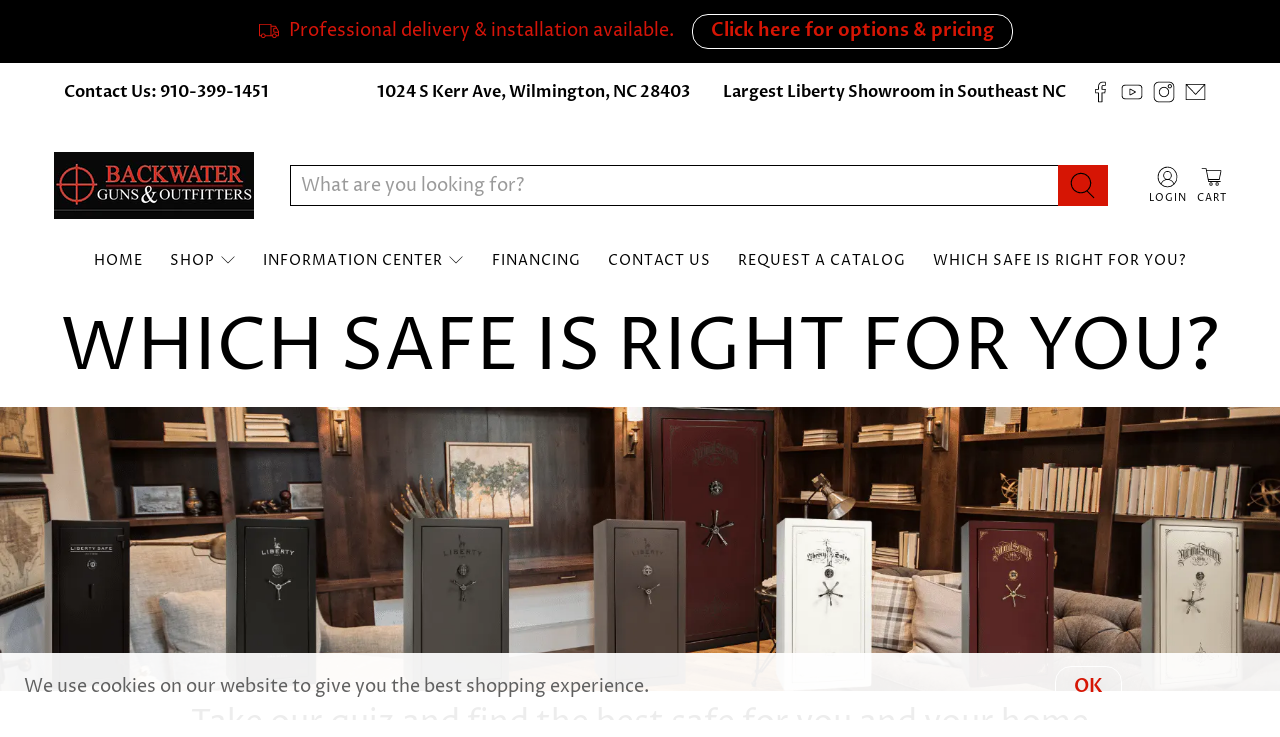

--- FILE ---
content_type: text/css
request_url: https://cdn.getshogun.com/5ffddeed22da800003136c98.css
body_size: 6222
content:
.shg-box {
  position: relative;
  display: flex;
  width: 100%;
  flex-direction: column;
  /**
   * While `flex: 1` is enough here, we need to supply the rest
   * of the parameters (`1 auto`) to keep compatibility with IE11.
   * Otherwise, IE11 flex would break.
   */
  flex: 1 1 auto;
}

.shg-box > .shg-box-content {
  z-index: 4;
  position: relative;
  /**
   * This is part of an IE11 fallback to avoid flex introducing
   * huge amount of weird space on the bottom on the section element.
   */
  min-height: 1px;
}

.shg-box-vertical-align-wrapper, .shg-box-vertical-center-wrapper {
  display: flex;
  width: 100%;
}

.shg-box-vertical-align-top {
  justify-content: flex-start;
}

.shg-box-vertical-align-center, .shg-box-vertical-center {
  justify-content: center;
}

.shg-box-vertical-align-bottom {
  justify-content: flex-end;
}

.shg-box-overlay {
  position: absolute;
  top: 0;
  left: 0;
  right: 0;
  bottom: 0;
  z-index: 3;
  pointer-events: none;
}

.shg-box-video-wrapper {
  position: absolute;
  top: 0;
  left: 0;
  right: 0;
  bottom: 0;
  overflow: hidden;
  z-index: -1;
}

#s-080b2c77-140b-4212-b03f-46796caf4c54 {
  min-height: 50px;
}








#s-080b2c77-140b-4212-b03f-46796caf4c54 > .shg-box-overlay {
  background-color: #fff;
  opacity: 0;
}#s-080b2c77-140b-4212-b03f-46796caf4c54.shg-box.shg-c {
  justify-content: center;
}

.shogun-heading-component h1,
.shogun-heading-component h2,
.shogun-heading-component h3,
.shogun-heading-component h4,
.shogun-heading-component h5,
.shogun-heading-component h6 {
  margin: 0;
  padding: 0;
  display: block;
  color: #000;
  text-transform: none;
  font-weight: normal;
  font-style: normal;
  letter-spacing: normal;
  line-height: normal;
}

.shogun-heading-component a {
  text-decoration: none !important;
  padding: 0 !important;
  margin: 0 !important;
  border: none !important;
}

#s-18ac3853-fed3-4d6c-8d9e-9d78850c9049 {
  padding-top: 10px;
padding-bottom: 10px;
text-align: center;
}

#s-18ac3853-fed3-4d6c-8d9e-9d78850c9049 .shogun-heading-component h1 {
  color: #000;
  font-weight:   ;
  font-family: ;
  font-style:   ;
  font-size: 72px;
  line-height: ;
  letter-spacing: ;
  text-align: center;
}



#s-62e9ffb6-0cb8-4ae7-8153-5bc4ddae8cdc {
  min-height: 50px;
}








#s-62e9ffb6-0cb8-4ae7-8153-5bc4ddae8cdc > .shg-box-overlay {
  background-color: #fff;
  opacity: 0;
}#s-62e9ffb6-0cb8-4ae7-8153-5bc4ddae8cdc.shg-box.shg-c {
  justify-content: center;
}

.shogun-image-container {
  position: relative;
}

.shogun-image-container.shg-align-left {
  text-align: left;
}

.shogun-image-container.shg-align-center {
  text-align: center;
}

.shogun-image-container.shg-align-right {
  text-align: right;
}

.shogun-image-linked {
  cursor: pointer;
}

.shogun-image-overlay {
  position: absolute;
  top: 0;
  left: 0;
  bottom: 0;
  right: 0;
  display: flex;
  padding: 20px;
  align-items: center;
  justify-content: center;
  pointer-events: none;
}

.shogun-image-overlay.shg-top-left {
  align-items: flex-start;
  justify-content: flex-start;
}

.shogun-image-overlay.shg-top-center {
  align-items: flex-start;
  justify-content: center;
}

.shogun-image-overlay.shg-top-right {
  align-items: flex-start;
  justify-content: flex-end;
}

.shogun-image-overlay.shg-middle-left {
  align-items: center;
  justify-content: flex-start;
}

.shogun-image-overlay.shg-middle-center {
  align-items: center;
  justify-content: center;
}

.shogun-image-overlay.shg-middle-right {
  align-items: center;
  justify-content: flex-end;
}

.shogun-image-overlay.shg-bottom-left {
  align-items: flex-end;
  justify-content: flex-start;
}

.shogun-image-overlay.shg-bottom-center {
  align-items: flex-end;
  justify-content: center;
}

.shogun-image-overlay.shg-bottom-right {
  align-items: flex-end;
  justify-content: flex-end;
}

.shogun-image-overlay p {
  margin: 0;
  padding: 0;
  line-height: normal;
}

.shogun-image-cover {
  -o-object-fit: cover;
     object-fit: cover;
  font-family: "object-fit: cover;";
  width: 100%;
}

.shogun-image-contain {
  font-family: "object-fit: contain;";
  -o-object-fit: contain;
     object-fit: contain;
  width: 100%;
}

.shogun-image-link {
  display: block;
  min-height: inherit;
  max-height: inherit;
}

img.shogun-image {
  display: block;
  margin: 0 auto;
  max-width: 100%;
}

.shogun-image-content {
  display: flex;
  height: 100%;
  left: 0;
  position: absolute;
  top: 0;
  width: 100%;
  z-index: 10;
}

.shogun-image-content-linked, .shogun-image-content-not-linked {
  pointer-events: none;
}

.shogun-image-content-not-linked > div {
  pointer-events: auto;
}

.shogun-image-content-linked a,
.shogun-image-content-linked button,
.shogun-image-content-linked iframe,
.shogun-image-content-linked .shg-box-linked {
  pointer-events: auto;
}

.shogun-image-content > div {
  width: 100%;
}

.shogun-image-content-top {
  align-items: flex-start;
}

.shogun-image-content-center {
  align-items: center;
}

.shogun-image-content-bottom {
  align-items: flex-end;
}
#s-7866b233-ca29-4452-a16d-689faf708292 {
  text-align: center;
}




  #s-7866b233-ca29-4452-a16d-689faf708292 img.shogun-image {
    
    width: px;
  }


#s-7866b233-ca29-4452-a16d-689faf708292 .shogun-image-content {
  
    align-items: center;
  
}

#s-a9545053-04f2-4b87-9857-1e85892a9009 {
  min-height: 50px;
}








#s-a9545053-04f2-4b87-9857-1e85892a9009 > .shg-box-overlay {
  background-color: #fff;
  opacity: 0;
}#s-a9545053-04f2-4b87-9857-1e85892a9009.shg-box.shg-c {
  justify-content: center;
}

#s-178925f8-76a7-41e0-8472-04b14bc95024 {
  padding-top: 10px;
padding-bottom: 10px;
text-align: center;
}

#s-178925f8-76a7-41e0-8472-04b14bc95024 .shogun-heading-component h2 {
  color: #000;
  font-weight:   ;
  font-family: ;
  font-style:   ;
  font-size: 32px;
  line-height: ;
  letter-spacing: ;
  text-align: center;
}



#s-8d80cd0e-fc13-4dc7-875f-76b0fb2ecb97 hr {
  border: 0;
  width: 100%;
  border-top: 2px solid #ddd;
}

.shg-btn.shg-cse, .shg-btn.shg-cse:hover, .shg-btn.shg-cse:focus {
  color: #FFF;
}

.shg-btn {
  cursor: pointer;
  box-sizing: border-box;
}

.shg-btn.shg-btn-stretch {
  display: block;
}

.shg-btn:not(.shg-btn-stretch) {
  display: inline-block;
}

.shg-btn-wrapper.shg-align-left {
  text-align: left;
}

.shg-btn-wrapper.shg-align-center {
  text-align: center;
}

.shg-btn-wrapper.shg-align-right {
  text-align: right;
}

#s-3ab15443-3daa-4d5a-a6e3-be89c10ddc6f {
  box-shadow:0px 5px 10px 0px rgba(0, 0, 0, 1);
background-image: url(none);
background-repeat: no-repeat;
padding-top: 10px;
padding-left: 20px;
padding-bottom: 10px;
padding-right: 20px;
border-radius: 30px;
background-color: rgba(0, 0, 255, 1);
text-align: center;
text-decoration: none;
hover-type: color;
}
#s-3ab15443-3daa-4d5a-a6e3-be89c10ddc6f:hover {box-shadow:0px 0px 15px 0px  !important;
background-image: url(none) !important;
background-repeat: no-repeat !important;
border-radius: 30px !important;
background-color: rgba(0, 0, 0, 1) !important;
text-decoration: none !important;
hover-type: color !important;}#s-3ab15443-3daa-4d5a-a6e3-be89c10ddc6f:active {background-color: #000000 !important;
text-decoration: none !important;}

  #s-3ab15443-3daa-4d5a-a6e3-be89c10ddc6f-btn-wrapper {
    text-align: center;
  }


#s-3ab15443-3daa-4d5a-a6e3-be89c10ddc6f.shg-btn {
  color: #ffffff;
  font-size: 17px;
  
  
  
  display:  inline-block ;
}

#s-dca07ef6-44d2-47c9-9f62-782c42d8508c hr {
  border: 0;
  width: 100%;
  border-top: 2px solid #ddd;
}

#s-4949f459-4636-4e4f-8d78-85a6a55f7234 {
  padding-top: 10px;
padding-bottom: 10px;
text-align: center;
}

#s-4949f459-4636-4e4f-8d78-85a6a55f7234 .shogun-heading-component h2 {
  color: #000;
  font-weight:   ;
  font-family: ;
  font-style:   ;
  font-size: 24px;
  line-height: ;
  letter-spacing: ;
  text-align: center;
}



#s-2b540fe7-36b0-4aa1-8e8f-4ae55bc21fd8 {
  min-height: 50px;
}








#s-2b540fe7-36b0-4aa1-8e8f-4ae55bc21fd8 > .shg-box-overlay {
  background-color: #fff;
  opacity: 0;
}#s-2b540fe7-36b0-4aa1-8e8f-4ae55bc21fd8.shg-box.shg-c {
  justify-content: center;
}

#s-75b5db43-3479-4cd4-b528-8cf4e0c8129a {
  padding-left: 30px;
padding-right: 30px;
min-height: 50px;
}








#s-75b5db43-3479-4cd4-b528-8cf4e0c8129a > .shg-box-overlay {
  background-color: #fff;
  opacity: 0;
}#s-75b5db43-3479-4cd4-b528-8cf4e0c8129a.shg-box.shg-c {
  justify-content: center;
}

.shogun-accordion-wrapper .shogun-accordion {
  margin-bottom: 0;
  border-radius: 4px;
}

.shogun-accordion {
  margin-bottom: 20px;
  border-radius: 4px;
  box-shadow: 0 1px 1px rgba(0, 0, 0, 0.05);
  overflow: hidden;
}

.shogun-accordion-wrapper .shogun-accordion + .shogun-accordion {
  margin-top: 5px;
}

.shogun-accordion-header {
  display: flex;
  align-items: center;
  justify-content: space-between;
  position: relative;
}

.shogun-accordion-heading {
  color: #333;
  border-bottom: 0;
  border-top-left-radius: 3px;
  border-top-right-radius: 3px;
  cursor: pointer;
}

.shogun-accordion-title {
  margin: 0 !important;
  padding: 0 !important;
  cursor: pointer;
  text-decoration: none;
  flex: 1;
  -webkit-user-select: none;
     -moz-user-select: none;
      -ms-user-select: none;
          user-select: none;
}

.shogun-accordion-body {
  display: none;
  opacity: 0;
  transition: opacity 0.5s linear;
}

.shogun-accordion-body.shogun-accordion-active {
  display: block;
  opacity: 1;
  visibility: visible;
}

.shogun-accordion-icon {
  display: flex;
  justify-content: center;
  align-items: center;
  margin-left: 1.2em;
}

.shogun-accordion-icon > span {
  transition: 0.3s transform;
  position: absolute;
  right: 0;
  font-size: 1.2em;
}

.shogun-accordion-icon.shogun-icon-chevron > span::after {
  content: "▸";
}

.shogun-accordion.shogun-accordion-active
  > .shogun-accordion-heading
  .shogun-accordion-icon.shogun-icon-chevron
  > span {
  transform: rotate(90deg);
}

.shogun-accordion-icon.shogun-icon-plus > span::after {
  content: "＋";
}

.shogun-accordion.shogun-accordion-active
  > .shogun-accordion-heading
  .shogun-accordion-icon.shogun-icon-plus
  > span {
  transform: rotate(-225deg);
}

#s-e06c6c88-49a9-4e50-9fec-224886b7dfd0 > .shogun-accordion-wrapper > .shogun-accordion {
  border: 1px solid #ddd;
}

#s-e06c6c88-49a9-4e50-9fec-224886b7dfd0 > .shogun-accordion-wrapper > .shogun-accordion > .shogun-accordion-heading {
  background: #f5f5f5;
  padding: 10px;
}

#s-e06c6c88-49a9-4e50-9fec-224886b7dfd0 > .shogun-accordion-wrapper > .shogun-accordion > .shogun-accordion-heading > .shogun-accordion-header > .shogun-accordion-icon > span {
  color: rgba(0, 74, 173, 1);
}

#s-e06c6c88-49a9-4e50-9fec-224886b7dfd0 > .shogun-accordion-wrapper > .shogun-accordion > .shogun-accordion-body {
  background-color: #fff;
  border-top: 1px solid #ddd;
}

#s-e06c6c88-49a9-4e50-9fec-224886b7dfd0 > .shogun-accordion-wrapper > .shogun-accordion > .shogun-accordion-heading > .shogun-accordion-header > .shogun-accordion-title {
  color: rgba(0, 74, 173, 1);
  text-align: center;
  font-family: ;
  font-weight: ;
  font-style: ;
  font-size: 16px;
}

#s-e06c6c88-49a9-4e50-9fec-224886b7dfd0 > .shogun-accordion-wrapper > .shogun-accordion > .shogun-accordion-heading .shogun-accordion-icon {
  font-size: 16px;
}
#s-6f42f60e-3fee-45b5-99bc-cd7bad42d9c8 {
  min-height: 50px;
}








#s-6f42f60e-3fee-45b5-99bc-cd7bad42d9c8 > .shg-box-overlay {
  background-color: #fff;
  opacity: 0;
}#s-6f42f60e-3fee-45b5-99bc-cd7bad42d9c8.shg-box.shg-c {
  justify-content: center;
}

.shg-row {
  display: flex;
  flex-wrap: wrap;
  min-height: inherit;
  max-height: inherit;
justify-content: space-between;
}

.shg-row > * {
  min-height: inherit;
  max-height: inherit;
}

.shg-c-xs-1,
.shg-c-xs-2,
.shg-c-xs-3,
.shg-c-xs-4,
.shg-c-xs-5,
.shg-c-xs-6,
.shg-c-xs-7,
.shg-c-xs-8,
.shg-c-xs-9,
.shg-c-xs-10,
.shg-c-xs-11,
.shg-c-xs-12,
.shg-c-sm-1,
.shg-c-sm-2,
.shg-c-sm-3,
.shg-c-sm-4,
.shg-c-sm-5,
.shg-c-sm-6,
.shg-c-sm-7,
.shg-c-sm-8,
.shg-c-sm-9,
.shg-c-sm-10,
.shg-c-sm-11,
.shg-c-sm-12,
.shg-c-md-1,
.shg-c-md-2,
.shg-c-md-3,
.shg-c-md-4,
.shg-c-md-5,
.shg-c-md-6,
.shg-c-md-7,
.shg-c-md-8,
.shg-c-md-9,
.shg-c-md-10,
.shg-c-md-11,
.shg-c-md-12,
.shg-c-lg-1,
.shg-c-lg-2,
.shg-c-lg-3,
.shg-c-lg-4,
.shg-c-lg-5,
.shg-c-lg-6,
.shg-c-lg-7,
.shg-c-lg-8,
.shg-c-lg-9,
.shg-c-lg-10,
.shg-c-lg-11,
.shg-c-lg-12 {
  position: relative;
}

#s-ab67557d-b210-4e88-99ad-998fc8e9bee6 {
  padding-left: 10%;
padding-right: 10%;
}

@media (min-width: 0px) {
[id="s-ab67557d-b210-4e88-99ad-998fc8e9bee6"] > .shg-row > .shg-c-xs-1 {
  width: calc(8.333333333333334% - 4.5px);
}

[id="s-ab67557d-b210-4e88-99ad-998fc8e9bee6"] > .shg-row > .shg-c-xs-2 {
  width: calc(16.666666666666668% - 4.5px);
}

[id="s-ab67557d-b210-4e88-99ad-998fc8e9bee6"] > .shg-row > .shg-c-xs-3 {
  width: calc(25.0% - 4.5px);
}

[id="s-ab67557d-b210-4e88-99ad-998fc8e9bee6"] > .shg-row > .shg-c-xs-4 {
  width: calc(33.333333333333336% - 4.5px);
}

[id="s-ab67557d-b210-4e88-99ad-998fc8e9bee6"] > .shg-row > .shg-c-xs-5 {
  width: calc(41.66666666666667% - 4.5px);
}

[id="s-ab67557d-b210-4e88-99ad-998fc8e9bee6"] > .shg-row > .shg-c-xs-6 {
  width: calc(50.0% - 4.5px);
}

[id="s-ab67557d-b210-4e88-99ad-998fc8e9bee6"] > .shg-row > .shg-c-xs-7 {
  width: calc(58.333333333333336% - 4.5px);
}

[id="s-ab67557d-b210-4e88-99ad-998fc8e9bee6"] > .shg-row > .shg-c-xs-8 {
  width: calc(66.66666666666667% - 4.5px);
}

[id="s-ab67557d-b210-4e88-99ad-998fc8e9bee6"] > .shg-row > .shg-c-xs-9 {
  width: calc(75.0% - 4.5px);
}

[id="s-ab67557d-b210-4e88-99ad-998fc8e9bee6"] > .shg-row > .shg-c-xs-10 {
  width: calc(83.33333333333334% - 4.5px);
}

[id="s-ab67557d-b210-4e88-99ad-998fc8e9bee6"] > .shg-row > .shg-c-xs-11 {
  width: calc(91.66666666666667% - 4.5px);
}

[id="s-ab67557d-b210-4e88-99ad-998fc8e9bee6"] > .shg-row > .shg-c-xs-12 {
  width: calc(100.0% - 4.5px);
}

}

@media (min-width: 768px) {
[id="s-ab67557d-b210-4e88-99ad-998fc8e9bee6"] > .shg-row > .shg-c-sm-1 {
  width: calc(8.333333333333334% - 4.5px);
}

[id="s-ab67557d-b210-4e88-99ad-998fc8e9bee6"] > .shg-row > .shg-c-sm-2 {
  width: calc(16.666666666666668% - 4.5px);
}

[id="s-ab67557d-b210-4e88-99ad-998fc8e9bee6"] > .shg-row > .shg-c-sm-3 {
  width: calc(25.0% - 4.5px);
}

[id="s-ab67557d-b210-4e88-99ad-998fc8e9bee6"] > .shg-row > .shg-c-sm-4 {
  width: calc(33.333333333333336% - 4.5px);
}

[id="s-ab67557d-b210-4e88-99ad-998fc8e9bee6"] > .shg-row > .shg-c-sm-5 {
  width: calc(41.66666666666667% - 4.5px);
}

[id="s-ab67557d-b210-4e88-99ad-998fc8e9bee6"] > .shg-row > .shg-c-sm-6 {
  width: calc(50.0% - 4.5px);
}

[id="s-ab67557d-b210-4e88-99ad-998fc8e9bee6"] > .shg-row > .shg-c-sm-7 {
  width: calc(58.333333333333336% - 4.5px);
}

[id="s-ab67557d-b210-4e88-99ad-998fc8e9bee6"] > .shg-row > .shg-c-sm-8 {
  width: calc(66.66666666666667% - 4.5px);
}

[id="s-ab67557d-b210-4e88-99ad-998fc8e9bee6"] > .shg-row > .shg-c-sm-9 {
  width: calc(75.0% - 4.5px);
}

[id="s-ab67557d-b210-4e88-99ad-998fc8e9bee6"] > .shg-row > .shg-c-sm-10 {
  width: calc(83.33333333333334% - 4.5px);
}

[id="s-ab67557d-b210-4e88-99ad-998fc8e9bee6"] > .shg-row > .shg-c-sm-11 {
  width: calc(91.66666666666667% - 4.5px);
}

[id="s-ab67557d-b210-4e88-99ad-998fc8e9bee6"] > .shg-row > .shg-c-sm-12 {
  width: calc(100.0% - 4.5px);
}

}

@media (min-width: 992px) {
[id="s-ab67557d-b210-4e88-99ad-998fc8e9bee6"] > .shg-row > .shg-c-md-1 {
  width: calc(8.333333333333334% - 4.5px);
}

[id="s-ab67557d-b210-4e88-99ad-998fc8e9bee6"] > .shg-row > .shg-c-md-2 {
  width: calc(16.666666666666668% - 4.5px);
}

[id="s-ab67557d-b210-4e88-99ad-998fc8e9bee6"] > .shg-row > .shg-c-md-3 {
  width: calc(25.0% - 4.5px);
}

[id="s-ab67557d-b210-4e88-99ad-998fc8e9bee6"] > .shg-row > .shg-c-md-4 {
  width: calc(33.333333333333336% - 4.5px);
}

[id="s-ab67557d-b210-4e88-99ad-998fc8e9bee6"] > .shg-row > .shg-c-md-5 {
  width: calc(41.66666666666667% - 4.5px);
}

[id="s-ab67557d-b210-4e88-99ad-998fc8e9bee6"] > .shg-row > .shg-c-md-6 {
  width: calc(50.0% - 4.5px);
}

[id="s-ab67557d-b210-4e88-99ad-998fc8e9bee6"] > .shg-row > .shg-c-md-7 {
  width: calc(58.333333333333336% - 4.5px);
}

[id="s-ab67557d-b210-4e88-99ad-998fc8e9bee6"] > .shg-row > .shg-c-md-8 {
  width: calc(66.66666666666667% - 4.5px);
}

[id="s-ab67557d-b210-4e88-99ad-998fc8e9bee6"] > .shg-row > .shg-c-md-9 {
  width: calc(75.0% - 4.5px);
}

[id="s-ab67557d-b210-4e88-99ad-998fc8e9bee6"] > .shg-row > .shg-c-md-10 {
  width: calc(83.33333333333334% - 4.5px);
}

[id="s-ab67557d-b210-4e88-99ad-998fc8e9bee6"] > .shg-row > .shg-c-md-11 {
  width: calc(91.66666666666667% - 4.5px);
}

[id="s-ab67557d-b210-4e88-99ad-998fc8e9bee6"] > .shg-row > .shg-c-md-12 {
  width: calc(100.0% - 4.5px);
}

}

@media (min-width: 1200px) {
[id="s-ab67557d-b210-4e88-99ad-998fc8e9bee6"] > .shg-row > .shg-c-lg-1 {
  width: calc(8.333333333333334% - 4.5px);
}

[id="s-ab67557d-b210-4e88-99ad-998fc8e9bee6"] > .shg-row > .shg-c-lg-2 {
  width: calc(16.666666666666668% - 4.5px);
}

[id="s-ab67557d-b210-4e88-99ad-998fc8e9bee6"] > .shg-row > .shg-c-lg-3 {
  width: calc(25.0% - 4.5px);
}

[id="s-ab67557d-b210-4e88-99ad-998fc8e9bee6"] > .shg-row > .shg-c-lg-4 {
  width: calc(33.333333333333336% - 4.5px);
}

[id="s-ab67557d-b210-4e88-99ad-998fc8e9bee6"] > .shg-row > .shg-c-lg-5 {
  width: calc(41.66666666666667% - 4.5px);
}

[id="s-ab67557d-b210-4e88-99ad-998fc8e9bee6"] > .shg-row > .shg-c-lg-6 {
  width: calc(50.0% - 4.5px);
}

[id="s-ab67557d-b210-4e88-99ad-998fc8e9bee6"] > .shg-row > .shg-c-lg-7 {
  width: calc(58.333333333333336% - 4.5px);
}

[id="s-ab67557d-b210-4e88-99ad-998fc8e9bee6"] > .shg-row > .shg-c-lg-8 {
  width: calc(66.66666666666667% - 4.5px);
}

[id="s-ab67557d-b210-4e88-99ad-998fc8e9bee6"] > .shg-row > .shg-c-lg-9 {
  width: calc(75.0% - 4.5px);
}

[id="s-ab67557d-b210-4e88-99ad-998fc8e9bee6"] > .shg-row > .shg-c-lg-10 {
  width: calc(83.33333333333334% - 4.5px);
}

[id="s-ab67557d-b210-4e88-99ad-998fc8e9bee6"] > .shg-row > .shg-c-lg-11 {
  width: calc(91.66666666666667% - 4.5px);
}

[id="s-ab67557d-b210-4e88-99ad-998fc8e9bee6"] > .shg-row > .shg-c-lg-12 {
  width: calc(100.0% - 4.5px);
}

}

.shg-rich-text {
  overflow-wrap: break-word;
}

.shg-rich-text img {
  margin: 0 20px;
}

@media (max-width: 768px) {
  .shg-rich-text img {
    display: block;
    float: none !important;
    margin: 0 auto;
  }
}

.shg-default-text-content *:first-child {
  margin-top: 0;
}

.shg-default-text-content {
  text-align: left;
}

.shg-default-text-content p,
.shg-default-text-content h1,
.shg-default-text-content h2,
.shg-default-text-content h3,
.shg-default-text-content h4,
.shg-default-text-content h5,
.shg-default-text-content h6,
.shg-default-text-content address,
.shg-default-text-content pre,
.shg-default-text-content div,
.shg-default-text-content ol,
.shg-default-text-content ul {
  background-color: transparent;
  border: 0;
  border-radius: 0;
  color: #000000;
  font-family: inherit;
  font-style: normal;
  margin-bottom: 0;
  padding: 0;
  text-align: left;
  text-transform: none;
}

.shg-default-text-content a {
  background-color: inherit;
  color: inherit;
  cursor: pointer;
  font-family: inherit;
  font-style: inherit;
  text-decoration: underline;
  text-transform: inherit;
}

.shg-default-text-content strong,
.shg-default-text-content em {
  background-color: inherit;
  color: inherit;
  font-family: inherit;
  font-size: inherit;
  letter-spacing: inherit;
  line-height: inherit;
  text-align: inherit;
  text-transform: inherit;
}

.shg-default-text-content em {
  font-weight: inherit;
}

.shg-default-text-content strong {
  font-style: inherit;
  font-weight: 700;
}

/* https://stackoverflow.com/a/16094931/3696652 */
.shg-default-text-content ::-moz-selection, .shg-default-text-content *::-moz-selection {
  background: #accef7;
}
.shg-default-text-content ::selection,
.shg-default-text-content *::selection {
  background: #accef7;
}

.shg-default-text-content p {
  font-size: 1em;
  font-weight: normal;
  letter-spacing: -0.005em;
  line-height: 1.714;
  margin-top: 0.6em;
}

.shg-default-text-content h1 {
  font-size: 1.714em;
  font-weight: 500;
  letter-spacing: -0.01em;
  line-height: 1.166;
  margin-top: 0.67em;
}

.shg-default-text-content h2 {
  font-size: 1.43em;
  font-weight: 500;
  letter-spacing: -0.01em;
  line-height: 1.2;
  margin-top: 0.83em;
}

.shg-default-text-content h3 {
  font-size: 1.142em;
  font-weight: 500;
  letter-spacing: -0.008em;
  line-height: 1.5;
  margin-top: 1em;
}

.shg-default-text-content h4 {
  font-size: 1em;
  font-weight: 600;
  letter-spacing: -0.006em;
  line-height: 1.428;
  margin-top: 1.33em;
}

.shg-default-text-content h5 {
  font-size: 0.857em;
  font-weight: 600;
  letter-spacing: -0.003em;
  line-height: 1.333;
  margin-top: 1.43em;
}

.shg-default-text-content h6 {
  font-size: 0.785em;
  font-weight: 600;
  letter-spacing: -0.003em;
  line-height: 1.454;
  margin-top: 1.42em;
  text-transform: uppercase;
}

.shg-default-text-content ul {
  list-style: disc;
}

.shg-default-text-content ol {
  list-style: decimal;
}

.shg-default-text-content ul,
.shg-default-text-content ol {
  -webkit-margin-after: 1em;
          margin-block-end: 1em;
  -webkit-margin-before: 1em;
          margin-block-start: 1em;
  margin-bottom: 0;
  -webkit-margin-end: 0;
          margin-inline-end: 0;
  -webkit-margin-start: 0;
          margin-inline-start: 0;
  margin-top: 0;
  -webkit-padding-start: 40px;
          padding-inline-start: 40px;
}

.shg-default-text-content li {
  font-size: 1em;
  font-weight: normal;
  letter-spacing: -0.005em;
  line-height: 1;
  list-style: inherit;
  margin-top: 0.67em;
}

.shg-default-text-content pre {
  font-family: monospace;
  font-size: 1em;
  font-weight: normal;
  letter-spacing: -0.005em;
  line-height: 1.714;
  margin-top: 1em;
  white-space: pre-wrap;
  word-break: normal;
}

.shg-default-text-content address {
  font-size: 1em;
  font-style: italic;
  font-weight: normal;
  letter-spacing: -0.005em;
  line-height: 1.714;
  margin-top: 0;
}

.shg-default-text-content div {
  font-size: 1em;
  font-weight: normal;
  letter-spacing: -0.005em;
  line-height: 1.714;
  margin-bottom: 0;
  margin-top: 0.67em;
}

#s-edccc190-80e4-48e4-b81e-28985df8a9b6 {
  padding-left: 30px;
padding-right: 30px;
}

#s-5a8dad44-1ad4-478f-b305-03f249c5ce64 {
  min-height: 50px;
}








#s-5a8dad44-1ad4-478f-b305-03f249c5ce64 > .shg-box-overlay {
  background-color: #fff;
  opacity: 0;
}#s-5a8dad44-1ad4-478f-b305-03f249c5ce64.shg-box.shg-c {
  justify-content: center;
}

#s-a3589686-67c2-4432-8314-185f8266930b {
  padding-left: 10%;
padding-right: 10%;
}

@media (min-width: 0px) {
[id="s-a3589686-67c2-4432-8314-185f8266930b"] > .shg-row > .shg-c-xs-1 {
  width: calc(8.333333333333334% - 15.0px);
}

[id="s-a3589686-67c2-4432-8314-185f8266930b"] > .shg-row > .shg-c-xs-2 {
  width: calc(16.666666666666668% - 15.0px);
}

[id="s-a3589686-67c2-4432-8314-185f8266930b"] > .shg-row > .shg-c-xs-3 {
  width: calc(25.0% - 15.0px);
}

[id="s-a3589686-67c2-4432-8314-185f8266930b"] > .shg-row > .shg-c-xs-4 {
  width: calc(33.333333333333336% - 15.0px);
}

[id="s-a3589686-67c2-4432-8314-185f8266930b"] > .shg-row > .shg-c-xs-5 {
  width: calc(41.66666666666667% - 15.0px);
}

[id="s-a3589686-67c2-4432-8314-185f8266930b"] > .shg-row > .shg-c-xs-6 {
  width: calc(50.0% - 15.0px);
}

[id="s-a3589686-67c2-4432-8314-185f8266930b"] > .shg-row > .shg-c-xs-7 {
  width: calc(58.333333333333336% - 15.0px);
}

[id="s-a3589686-67c2-4432-8314-185f8266930b"] > .shg-row > .shg-c-xs-8 {
  width: calc(66.66666666666667% - 15.0px);
}

[id="s-a3589686-67c2-4432-8314-185f8266930b"] > .shg-row > .shg-c-xs-9 {
  width: calc(75.0% - 15.0px);
}

[id="s-a3589686-67c2-4432-8314-185f8266930b"] > .shg-row > .shg-c-xs-10 {
  width: calc(83.33333333333334% - 15.0px);
}

[id="s-a3589686-67c2-4432-8314-185f8266930b"] > .shg-row > .shg-c-xs-11 {
  width: calc(91.66666666666667% - 15.0px);
}

[id="s-a3589686-67c2-4432-8314-185f8266930b"] > .shg-row > .shg-c-xs-12 {
  width: calc(100.0% - 15.0px);
}

}

@media (min-width: 768px) {
[id="s-a3589686-67c2-4432-8314-185f8266930b"] > .shg-row > .shg-c-sm-1 {
  width: calc(8.333333333333334% - 15.0px);
}

[id="s-a3589686-67c2-4432-8314-185f8266930b"] > .shg-row > .shg-c-sm-2 {
  width: calc(16.666666666666668% - 15.0px);
}

[id="s-a3589686-67c2-4432-8314-185f8266930b"] > .shg-row > .shg-c-sm-3 {
  width: calc(25.0% - 15.0px);
}

[id="s-a3589686-67c2-4432-8314-185f8266930b"] > .shg-row > .shg-c-sm-4 {
  width: calc(33.333333333333336% - 15.0px);
}

[id="s-a3589686-67c2-4432-8314-185f8266930b"] > .shg-row > .shg-c-sm-5 {
  width: calc(41.66666666666667% - 15.0px);
}

[id="s-a3589686-67c2-4432-8314-185f8266930b"] > .shg-row > .shg-c-sm-6 {
  width: calc(50.0% - 15.0px);
}

[id="s-a3589686-67c2-4432-8314-185f8266930b"] > .shg-row > .shg-c-sm-7 {
  width: calc(58.333333333333336% - 15.0px);
}

[id="s-a3589686-67c2-4432-8314-185f8266930b"] > .shg-row > .shg-c-sm-8 {
  width: calc(66.66666666666667% - 15.0px);
}

[id="s-a3589686-67c2-4432-8314-185f8266930b"] > .shg-row > .shg-c-sm-9 {
  width: calc(75.0% - 15.0px);
}

[id="s-a3589686-67c2-4432-8314-185f8266930b"] > .shg-row > .shg-c-sm-10 {
  width: calc(83.33333333333334% - 15.0px);
}

[id="s-a3589686-67c2-4432-8314-185f8266930b"] > .shg-row > .shg-c-sm-11 {
  width: calc(91.66666666666667% - 15.0px);
}

[id="s-a3589686-67c2-4432-8314-185f8266930b"] > .shg-row > .shg-c-sm-12 {
  width: calc(100.0% - 15.0px);
}

}

@media (min-width: 992px) {
[id="s-a3589686-67c2-4432-8314-185f8266930b"] > .shg-row > .shg-c-md-1 {
  width: calc(8.333333333333334% - 15.0px);
}

[id="s-a3589686-67c2-4432-8314-185f8266930b"] > .shg-row > .shg-c-md-2 {
  width: calc(16.666666666666668% - 15.0px);
}

[id="s-a3589686-67c2-4432-8314-185f8266930b"] > .shg-row > .shg-c-md-3 {
  width: calc(25.0% - 15.0px);
}

[id="s-a3589686-67c2-4432-8314-185f8266930b"] > .shg-row > .shg-c-md-4 {
  width: calc(33.333333333333336% - 15.0px);
}

[id="s-a3589686-67c2-4432-8314-185f8266930b"] > .shg-row > .shg-c-md-5 {
  width: calc(41.66666666666667% - 15.0px);
}

[id="s-a3589686-67c2-4432-8314-185f8266930b"] > .shg-row > .shg-c-md-6 {
  width: calc(50.0% - 15.0px);
}

[id="s-a3589686-67c2-4432-8314-185f8266930b"] > .shg-row > .shg-c-md-7 {
  width: calc(58.333333333333336% - 15.0px);
}

[id="s-a3589686-67c2-4432-8314-185f8266930b"] > .shg-row > .shg-c-md-8 {
  width: calc(66.66666666666667% - 15.0px);
}

[id="s-a3589686-67c2-4432-8314-185f8266930b"] > .shg-row > .shg-c-md-9 {
  width: calc(75.0% - 15.0px);
}

[id="s-a3589686-67c2-4432-8314-185f8266930b"] > .shg-row > .shg-c-md-10 {
  width: calc(83.33333333333334% - 15.0px);
}

[id="s-a3589686-67c2-4432-8314-185f8266930b"] > .shg-row > .shg-c-md-11 {
  width: calc(91.66666666666667% - 15.0px);
}

[id="s-a3589686-67c2-4432-8314-185f8266930b"] > .shg-row > .shg-c-md-12 {
  width: calc(100.0% - 15.0px);
}

}

@media (min-width: 1200px) {
[id="s-a3589686-67c2-4432-8314-185f8266930b"] > .shg-row > .shg-c-lg-1 {
  width: calc(8.333333333333334% - 15.0px);
}

[id="s-a3589686-67c2-4432-8314-185f8266930b"] > .shg-row > .shg-c-lg-2 {
  width: calc(16.666666666666668% - 15.0px);
}

[id="s-a3589686-67c2-4432-8314-185f8266930b"] > .shg-row > .shg-c-lg-3 {
  width: calc(25.0% - 15.0px);
}

[id="s-a3589686-67c2-4432-8314-185f8266930b"] > .shg-row > .shg-c-lg-4 {
  width: calc(33.333333333333336% - 15.0px);
}

[id="s-a3589686-67c2-4432-8314-185f8266930b"] > .shg-row > .shg-c-lg-5 {
  width: calc(41.66666666666667% - 15.0px);
}

[id="s-a3589686-67c2-4432-8314-185f8266930b"] > .shg-row > .shg-c-lg-6 {
  width: calc(50.0% - 15.0px);
}

[id="s-a3589686-67c2-4432-8314-185f8266930b"] > .shg-row > .shg-c-lg-7 {
  width: calc(58.333333333333336% - 15.0px);
}

[id="s-a3589686-67c2-4432-8314-185f8266930b"] > .shg-row > .shg-c-lg-8 {
  width: calc(66.66666666666667% - 15.0px);
}

[id="s-a3589686-67c2-4432-8314-185f8266930b"] > .shg-row > .shg-c-lg-9 {
  width: calc(75.0% - 15.0px);
}

[id="s-a3589686-67c2-4432-8314-185f8266930b"] > .shg-row > .shg-c-lg-10 {
  width: calc(83.33333333333334% - 15.0px);
}

[id="s-a3589686-67c2-4432-8314-185f8266930b"] > .shg-row > .shg-c-lg-11 {
  width: calc(91.66666666666667% - 15.0px);
}

[id="s-a3589686-67c2-4432-8314-185f8266930b"] > .shg-row > .shg-c-lg-12 {
  width: calc(100.0% - 15.0px);
}

}

#s-b767958f-aeb1-499c-b22d-a948c958fa5d {
  padding-left: 30px;
padding-right: 30px;
}

#s-b708da4c-2210-4afa-8260-ad43839addec {
  min-height: 50px;
}








#s-b708da4c-2210-4afa-8260-ad43839addec > .shg-box-overlay {
  background-color: #fff;
  opacity: 0;
}#s-b708da4c-2210-4afa-8260-ad43839addec.shg-box.shg-c {
  justify-content: center;
}

#s-c0b20791-f010-4664-bbb0-31b9863ee0cd {
  padding-left: 10%;
padding-right: 10%;
}

@media (min-width: 0px) {
[id="s-c0b20791-f010-4664-bbb0-31b9863ee0cd"] > .shg-row > .shg-c-xs-1 {
  width: calc(8.333333333333334% - 15.0px);
}

[id="s-c0b20791-f010-4664-bbb0-31b9863ee0cd"] > .shg-row > .shg-c-xs-2 {
  width: calc(16.666666666666668% - 15.0px);
}

[id="s-c0b20791-f010-4664-bbb0-31b9863ee0cd"] > .shg-row > .shg-c-xs-3 {
  width: calc(25.0% - 15.0px);
}

[id="s-c0b20791-f010-4664-bbb0-31b9863ee0cd"] > .shg-row > .shg-c-xs-4 {
  width: calc(33.333333333333336% - 15.0px);
}

[id="s-c0b20791-f010-4664-bbb0-31b9863ee0cd"] > .shg-row > .shg-c-xs-5 {
  width: calc(41.66666666666667% - 15.0px);
}

[id="s-c0b20791-f010-4664-bbb0-31b9863ee0cd"] > .shg-row > .shg-c-xs-6 {
  width: calc(50.0% - 15.0px);
}

[id="s-c0b20791-f010-4664-bbb0-31b9863ee0cd"] > .shg-row > .shg-c-xs-7 {
  width: calc(58.333333333333336% - 15.0px);
}

[id="s-c0b20791-f010-4664-bbb0-31b9863ee0cd"] > .shg-row > .shg-c-xs-8 {
  width: calc(66.66666666666667% - 15.0px);
}

[id="s-c0b20791-f010-4664-bbb0-31b9863ee0cd"] > .shg-row > .shg-c-xs-9 {
  width: calc(75.0% - 15.0px);
}

[id="s-c0b20791-f010-4664-bbb0-31b9863ee0cd"] > .shg-row > .shg-c-xs-10 {
  width: calc(83.33333333333334% - 15.0px);
}

[id="s-c0b20791-f010-4664-bbb0-31b9863ee0cd"] > .shg-row > .shg-c-xs-11 {
  width: calc(91.66666666666667% - 15.0px);
}

[id="s-c0b20791-f010-4664-bbb0-31b9863ee0cd"] > .shg-row > .shg-c-xs-12 {
  width: calc(100.0% - 15.0px);
}

}

@media (min-width: 768px) {
[id="s-c0b20791-f010-4664-bbb0-31b9863ee0cd"] > .shg-row > .shg-c-sm-1 {
  width: calc(8.333333333333334% - 15.0px);
}

[id="s-c0b20791-f010-4664-bbb0-31b9863ee0cd"] > .shg-row > .shg-c-sm-2 {
  width: calc(16.666666666666668% - 15.0px);
}

[id="s-c0b20791-f010-4664-bbb0-31b9863ee0cd"] > .shg-row > .shg-c-sm-3 {
  width: calc(25.0% - 15.0px);
}

[id="s-c0b20791-f010-4664-bbb0-31b9863ee0cd"] > .shg-row > .shg-c-sm-4 {
  width: calc(33.333333333333336% - 15.0px);
}

[id="s-c0b20791-f010-4664-bbb0-31b9863ee0cd"] > .shg-row > .shg-c-sm-5 {
  width: calc(41.66666666666667% - 15.0px);
}

[id="s-c0b20791-f010-4664-bbb0-31b9863ee0cd"] > .shg-row > .shg-c-sm-6 {
  width: calc(50.0% - 15.0px);
}

[id="s-c0b20791-f010-4664-bbb0-31b9863ee0cd"] > .shg-row > .shg-c-sm-7 {
  width: calc(58.333333333333336% - 15.0px);
}

[id="s-c0b20791-f010-4664-bbb0-31b9863ee0cd"] > .shg-row > .shg-c-sm-8 {
  width: calc(66.66666666666667% - 15.0px);
}

[id="s-c0b20791-f010-4664-bbb0-31b9863ee0cd"] > .shg-row > .shg-c-sm-9 {
  width: calc(75.0% - 15.0px);
}

[id="s-c0b20791-f010-4664-bbb0-31b9863ee0cd"] > .shg-row > .shg-c-sm-10 {
  width: calc(83.33333333333334% - 15.0px);
}

[id="s-c0b20791-f010-4664-bbb0-31b9863ee0cd"] > .shg-row > .shg-c-sm-11 {
  width: calc(91.66666666666667% - 15.0px);
}

[id="s-c0b20791-f010-4664-bbb0-31b9863ee0cd"] > .shg-row > .shg-c-sm-12 {
  width: calc(100.0% - 15.0px);
}

}

@media (min-width: 992px) {
[id="s-c0b20791-f010-4664-bbb0-31b9863ee0cd"] > .shg-row > .shg-c-md-1 {
  width: calc(8.333333333333334% - 15.0px);
}

[id="s-c0b20791-f010-4664-bbb0-31b9863ee0cd"] > .shg-row > .shg-c-md-2 {
  width: calc(16.666666666666668% - 15.0px);
}

[id="s-c0b20791-f010-4664-bbb0-31b9863ee0cd"] > .shg-row > .shg-c-md-3 {
  width: calc(25.0% - 15.0px);
}

[id="s-c0b20791-f010-4664-bbb0-31b9863ee0cd"] > .shg-row > .shg-c-md-4 {
  width: calc(33.333333333333336% - 15.0px);
}

[id="s-c0b20791-f010-4664-bbb0-31b9863ee0cd"] > .shg-row > .shg-c-md-5 {
  width: calc(41.66666666666667% - 15.0px);
}

[id="s-c0b20791-f010-4664-bbb0-31b9863ee0cd"] > .shg-row > .shg-c-md-6 {
  width: calc(50.0% - 15.0px);
}

[id="s-c0b20791-f010-4664-bbb0-31b9863ee0cd"] > .shg-row > .shg-c-md-7 {
  width: calc(58.333333333333336% - 15.0px);
}

[id="s-c0b20791-f010-4664-bbb0-31b9863ee0cd"] > .shg-row > .shg-c-md-8 {
  width: calc(66.66666666666667% - 15.0px);
}

[id="s-c0b20791-f010-4664-bbb0-31b9863ee0cd"] > .shg-row > .shg-c-md-9 {
  width: calc(75.0% - 15.0px);
}

[id="s-c0b20791-f010-4664-bbb0-31b9863ee0cd"] > .shg-row > .shg-c-md-10 {
  width: calc(83.33333333333334% - 15.0px);
}

[id="s-c0b20791-f010-4664-bbb0-31b9863ee0cd"] > .shg-row > .shg-c-md-11 {
  width: calc(91.66666666666667% - 15.0px);
}

[id="s-c0b20791-f010-4664-bbb0-31b9863ee0cd"] > .shg-row > .shg-c-md-12 {
  width: calc(100.0% - 15.0px);
}

}

@media (min-width: 1200px) {
[id="s-c0b20791-f010-4664-bbb0-31b9863ee0cd"] > .shg-row > .shg-c-lg-1 {
  width: calc(8.333333333333334% - 15.0px);
}

[id="s-c0b20791-f010-4664-bbb0-31b9863ee0cd"] > .shg-row > .shg-c-lg-2 {
  width: calc(16.666666666666668% - 15.0px);
}

[id="s-c0b20791-f010-4664-bbb0-31b9863ee0cd"] > .shg-row > .shg-c-lg-3 {
  width: calc(25.0% - 15.0px);
}

[id="s-c0b20791-f010-4664-bbb0-31b9863ee0cd"] > .shg-row > .shg-c-lg-4 {
  width: calc(33.333333333333336% - 15.0px);
}

[id="s-c0b20791-f010-4664-bbb0-31b9863ee0cd"] > .shg-row > .shg-c-lg-5 {
  width: calc(41.66666666666667% - 15.0px);
}

[id="s-c0b20791-f010-4664-bbb0-31b9863ee0cd"] > .shg-row > .shg-c-lg-6 {
  width: calc(50.0% - 15.0px);
}

[id="s-c0b20791-f010-4664-bbb0-31b9863ee0cd"] > .shg-row > .shg-c-lg-7 {
  width: calc(58.333333333333336% - 15.0px);
}

[id="s-c0b20791-f010-4664-bbb0-31b9863ee0cd"] > .shg-row > .shg-c-lg-8 {
  width: calc(66.66666666666667% - 15.0px);
}

[id="s-c0b20791-f010-4664-bbb0-31b9863ee0cd"] > .shg-row > .shg-c-lg-9 {
  width: calc(75.0% - 15.0px);
}

[id="s-c0b20791-f010-4664-bbb0-31b9863ee0cd"] > .shg-row > .shg-c-lg-10 {
  width: calc(83.33333333333334% - 15.0px);
}

[id="s-c0b20791-f010-4664-bbb0-31b9863ee0cd"] > .shg-row > .shg-c-lg-11 {
  width: calc(91.66666666666667% - 15.0px);
}

[id="s-c0b20791-f010-4664-bbb0-31b9863ee0cd"] > .shg-row > .shg-c-lg-12 {
  width: calc(100.0% - 15.0px);
}

}

#s-91a9d273-162b-49c5-bdc9-d92a7b189773 {
  padding-left: 30px;
padding-right: 30px;
}

#s-7aec47c1-b96a-408f-9f9e-a82475a88d9c {
  min-height: 50px;
}








#s-7aec47c1-b96a-408f-9f9e-a82475a88d9c > .shg-box-overlay {
  background-color: #fff;
  opacity: 0;
}#s-7aec47c1-b96a-408f-9f9e-a82475a88d9c.shg-box.shg-c {
  justify-content: center;
}

#s-e2509681-2d40-4584-96c4-962e38642eb3 {
  padding-left: 10%;
padding-right: 10%;
}

@media (min-width: 0px) {
[id="s-e2509681-2d40-4584-96c4-962e38642eb3"] > .shg-row > .shg-c-xs-1 {
  width: calc(8.333333333333334% - 15.0px);
}

[id="s-e2509681-2d40-4584-96c4-962e38642eb3"] > .shg-row > .shg-c-xs-2 {
  width: calc(16.666666666666668% - 15.0px);
}

[id="s-e2509681-2d40-4584-96c4-962e38642eb3"] > .shg-row > .shg-c-xs-3 {
  width: calc(25.0% - 15.0px);
}

[id="s-e2509681-2d40-4584-96c4-962e38642eb3"] > .shg-row > .shg-c-xs-4 {
  width: calc(33.333333333333336% - 15.0px);
}

[id="s-e2509681-2d40-4584-96c4-962e38642eb3"] > .shg-row > .shg-c-xs-5 {
  width: calc(41.66666666666667% - 15.0px);
}

[id="s-e2509681-2d40-4584-96c4-962e38642eb3"] > .shg-row > .shg-c-xs-6 {
  width: calc(50.0% - 15.0px);
}

[id="s-e2509681-2d40-4584-96c4-962e38642eb3"] > .shg-row > .shg-c-xs-7 {
  width: calc(58.333333333333336% - 15.0px);
}

[id="s-e2509681-2d40-4584-96c4-962e38642eb3"] > .shg-row > .shg-c-xs-8 {
  width: calc(66.66666666666667% - 15.0px);
}

[id="s-e2509681-2d40-4584-96c4-962e38642eb3"] > .shg-row > .shg-c-xs-9 {
  width: calc(75.0% - 15.0px);
}

[id="s-e2509681-2d40-4584-96c4-962e38642eb3"] > .shg-row > .shg-c-xs-10 {
  width: calc(83.33333333333334% - 15.0px);
}

[id="s-e2509681-2d40-4584-96c4-962e38642eb3"] > .shg-row > .shg-c-xs-11 {
  width: calc(91.66666666666667% - 15.0px);
}

[id="s-e2509681-2d40-4584-96c4-962e38642eb3"] > .shg-row > .shg-c-xs-12 {
  width: calc(100.0% - 15.0px);
}

}

@media (min-width: 768px) {
[id="s-e2509681-2d40-4584-96c4-962e38642eb3"] > .shg-row > .shg-c-sm-1 {
  width: calc(8.333333333333334% - 15.0px);
}

[id="s-e2509681-2d40-4584-96c4-962e38642eb3"] > .shg-row > .shg-c-sm-2 {
  width: calc(16.666666666666668% - 15.0px);
}

[id="s-e2509681-2d40-4584-96c4-962e38642eb3"] > .shg-row > .shg-c-sm-3 {
  width: calc(25.0% - 15.0px);
}

[id="s-e2509681-2d40-4584-96c4-962e38642eb3"] > .shg-row > .shg-c-sm-4 {
  width: calc(33.333333333333336% - 15.0px);
}

[id="s-e2509681-2d40-4584-96c4-962e38642eb3"] > .shg-row > .shg-c-sm-5 {
  width: calc(41.66666666666667% - 15.0px);
}

[id="s-e2509681-2d40-4584-96c4-962e38642eb3"] > .shg-row > .shg-c-sm-6 {
  width: calc(50.0% - 15.0px);
}

[id="s-e2509681-2d40-4584-96c4-962e38642eb3"] > .shg-row > .shg-c-sm-7 {
  width: calc(58.333333333333336% - 15.0px);
}

[id="s-e2509681-2d40-4584-96c4-962e38642eb3"] > .shg-row > .shg-c-sm-8 {
  width: calc(66.66666666666667% - 15.0px);
}

[id="s-e2509681-2d40-4584-96c4-962e38642eb3"] > .shg-row > .shg-c-sm-9 {
  width: calc(75.0% - 15.0px);
}

[id="s-e2509681-2d40-4584-96c4-962e38642eb3"] > .shg-row > .shg-c-sm-10 {
  width: calc(83.33333333333334% - 15.0px);
}

[id="s-e2509681-2d40-4584-96c4-962e38642eb3"] > .shg-row > .shg-c-sm-11 {
  width: calc(91.66666666666667% - 15.0px);
}

[id="s-e2509681-2d40-4584-96c4-962e38642eb3"] > .shg-row > .shg-c-sm-12 {
  width: calc(100.0% - 15.0px);
}

}

@media (min-width: 992px) {
[id="s-e2509681-2d40-4584-96c4-962e38642eb3"] > .shg-row > .shg-c-md-1 {
  width: calc(8.333333333333334% - 15.0px);
}

[id="s-e2509681-2d40-4584-96c4-962e38642eb3"] > .shg-row > .shg-c-md-2 {
  width: calc(16.666666666666668% - 15.0px);
}

[id="s-e2509681-2d40-4584-96c4-962e38642eb3"] > .shg-row > .shg-c-md-3 {
  width: calc(25.0% - 15.0px);
}

[id="s-e2509681-2d40-4584-96c4-962e38642eb3"] > .shg-row > .shg-c-md-4 {
  width: calc(33.333333333333336% - 15.0px);
}

[id="s-e2509681-2d40-4584-96c4-962e38642eb3"] > .shg-row > .shg-c-md-5 {
  width: calc(41.66666666666667% - 15.0px);
}

[id="s-e2509681-2d40-4584-96c4-962e38642eb3"] > .shg-row > .shg-c-md-6 {
  width: calc(50.0% - 15.0px);
}

[id="s-e2509681-2d40-4584-96c4-962e38642eb3"] > .shg-row > .shg-c-md-7 {
  width: calc(58.333333333333336% - 15.0px);
}

[id="s-e2509681-2d40-4584-96c4-962e38642eb3"] > .shg-row > .shg-c-md-8 {
  width: calc(66.66666666666667% - 15.0px);
}

[id="s-e2509681-2d40-4584-96c4-962e38642eb3"] > .shg-row > .shg-c-md-9 {
  width: calc(75.0% - 15.0px);
}

[id="s-e2509681-2d40-4584-96c4-962e38642eb3"] > .shg-row > .shg-c-md-10 {
  width: calc(83.33333333333334% - 15.0px);
}

[id="s-e2509681-2d40-4584-96c4-962e38642eb3"] > .shg-row > .shg-c-md-11 {
  width: calc(91.66666666666667% - 15.0px);
}

[id="s-e2509681-2d40-4584-96c4-962e38642eb3"] > .shg-row > .shg-c-md-12 {
  width: calc(100.0% - 15.0px);
}

}

@media (min-width: 1200px) {
[id="s-e2509681-2d40-4584-96c4-962e38642eb3"] > .shg-row > .shg-c-lg-1 {
  width: calc(8.333333333333334% - 15.0px);
}

[id="s-e2509681-2d40-4584-96c4-962e38642eb3"] > .shg-row > .shg-c-lg-2 {
  width: calc(16.666666666666668% - 15.0px);
}

[id="s-e2509681-2d40-4584-96c4-962e38642eb3"] > .shg-row > .shg-c-lg-3 {
  width: calc(25.0% - 15.0px);
}

[id="s-e2509681-2d40-4584-96c4-962e38642eb3"] > .shg-row > .shg-c-lg-4 {
  width: calc(33.333333333333336% - 15.0px);
}

[id="s-e2509681-2d40-4584-96c4-962e38642eb3"] > .shg-row > .shg-c-lg-5 {
  width: calc(41.66666666666667% - 15.0px);
}

[id="s-e2509681-2d40-4584-96c4-962e38642eb3"] > .shg-row > .shg-c-lg-6 {
  width: calc(50.0% - 15.0px);
}

[id="s-e2509681-2d40-4584-96c4-962e38642eb3"] > .shg-row > .shg-c-lg-7 {
  width: calc(58.333333333333336% - 15.0px);
}

[id="s-e2509681-2d40-4584-96c4-962e38642eb3"] > .shg-row > .shg-c-lg-8 {
  width: calc(66.66666666666667% - 15.0px);
}

[id="s-e2509681-2d40-4584-96c4-962e38642eb3"] > .shg-row > .shg-c-lg-9 {
  width: calc(75.0% - 15.0px);
}

[id="s-e2509681-2d40-4584-96c4-962e38642eb3"] > .shg-row > .shg-c-lg-10 {
  width: calc(83.33333333333334% - 15.0px);
}

[id="s-e2509681-2d40-4584-96c4-962e38642eb3"] > .shg-row > .shg-c-lg-11 {
  width: calc(91.66666666666667% - 15.0px);
}

[id="s-e2509681-2d40-4584-96c4-962e38642eb3"] > .shg-row > .shg-c-lg-12 {
  width: calc(100.0% - 15.0px);
}

}

#s-9a204183-7242-4059-b003-f5322f73acd9 {
  min-height: 50px;
}








#s-9a204183-7242-4059-b003-f5322f73acd9 > .shg-box-overlay {
  background-color: #fff;
  opacity: 0;
}#s-9a204183-7242-4059-b003-f5322f73acd9.shg-box.shg-c {
  justify-content: center;
}

#s-6150d1ca-75db-470d-8448-7aba310515ab {
  padding-left: 10%;
padding-right: 10%;
}

@media (min-width: 0px) {
[id="s-6150d1ca-75db-470d-8448-7aba310515ab"] > .shg-row > .shg-c-xs-1 {
  width: calc(8.333333333333334% - 15.0px);
}

[id="s-6150d1ca-75db-470d-8448-7aba310515ab"] > .shg-row > .shg-c-xs-2 {
  width: calc(16.666666666666668% - 15.0px);
}

[id="s-6150d1ca-75db-470d-8448-7aba310515ab"] > .shg-row > .shg-c-xs-3 {
  width: calc(25.0% - 15.0px);
}

[id="s-6150d1ca-75db-470d-8448-7aba310515ab"] > .shg-row > .shg-c-xs-4 {
  width: calc(33.333333333333336% - 15.0px);
}

[id="s-6150d1ca-75db-470d-8448-7aba310515ab"] > .shg-row > .shg-c-xs-5 {
  width: calc(41.66666666666667% - 15.0px);
}

[id="s-6150d1ca-75db-470d-8448-7aba310515ab"] > .shg-row > .shg-c-xs-6 {
  width: calc(50.0% - 15.0px);
}

[id="s-6150d1ca-75db-470d-8448-7aba310515ab"] > .shg-row > .shg-c-xs-7 {
  width: calc(58.333333333333336% - 15.0px);
}

[id="s-6150d1ca-75db-470d-8448-7aba310515ab"] > .shg-row > .shg-c-xs-8 {
  width: calc(66.66666666666667% - 15.0px);
}

[id="s-6150d1ca-75db-470d-8448-7aba310515ab"] > .shg-row > .shg-c-xs-9 {
  width: calc(75.0% - 15.0px);
}

[id="s-6150d1ca-75db-470d-8448-7aba310515ab"] > .shg-row > .shg-c-xs-10 {
  width: calc(83.33333333333334% - 15.0px);
}

[id="s-6150d1ca-75db-470d-8448-7aba310515ab"] > .shg-row > .shg-c-xs-11 {
  width: calc(91.66666666666667% - 15.0px);
}

[id="s-6150d1ca-75db-470d-8448-7aba310515ab"] > .shg-row > .shg-c-xs-12 {
  width: calc(100.0% - 15.0px);
}

}

@media (min-width: 768px) {
[id="s-6150d1ca-75db-470d-8448-7aba310515ab"] > .shg-row > .shg-c-sm-1 {
  width: calc(8.333333333333334% - 15.0px);
}

[id="s-6150d1ca-75db-470d-8448-7aba310515ab"] > .shg-row > .shg-c-sm-2 {
  width: calc(16.666666666666668% - 15.0px);
}

[id="s-6150d1ca-75db-470d-8448-7aba310515ab"] > .shg-row > .shg-c-sm-3 {
  width: calc(25.0% - 15.0px);
}

[id="s-6150d1ca-75db-470d-8448-7aba310515ab"] > .shg-row > .shg-c-sm-4 {
  width: calc(33.333333333333336% - 15.0px);
}

[id="s-6150d1ca-75db-470d-8448-7aba310515ab"] > .shg-row > .shg-c-sm-5 {
  width: calc(41.66666666666667% - 15.0px);
}

[id="s-6150d1ca-75db-470d-8448-7aba310515ab"] > .shg-row > .shg-c-sm-6 {
  width: calc(50.0% - 15.0px);
}

[id="s-6150d1ca-75db-470d-8448-7aba310515ab"] > .shg-row > .shg-c-sm-7 {
  width: calc(58.333333333333336% - 15.0px);
}

[id="s-6150d1ca-75db-470d-8448-7aba310515ab"] > .shg-row > .shg-c-sm-8 {
  width: calc(66.66666666666667% - 15.0px);
}

[id="s-6150d1ca-75db-470d-8448-7aba310515ab"] > .shg-row > .shg-c-sm-9 {
  width: calc(75.0% - 15.0px);
}

[id="s-6150d1ca-75db-470d-8448-7aba310515ab"] > .shg-row > .shg-c-sm-10 {
  width: calc(83.33333333333334% - 15.0px);
}

[id="s-6150d1ca-75db-470d-8448-7aba310515ab"] > .shg-row > .shg-c-sm-11 {
  width: calc(91.66666666666667% - 15.0px);
}

[id="s-6150d1ca-75db-470d-8448-7aba310515ab"] > .shg-row > .shg-c-sm-12 {
  width: calc(100.0% - 15.0px);
}

}

@media (min-width: 992px) {
[id="s-6150d1ca-75db-470d-8448-7aba310515ab"] > .shg-row > .shg-c-md-1 {
  width: calc(8.333333333333334% - 15.0px);
}

[id="s-6150d1ca-75db-470d-8448-7aba310515ab"] > .shg-row > .shg-c-md-2 {
  width: calc(16.666666666666668% - 15.0px);
}

[id="s-6150d1ca-75db-470d-8448-7aba310515ab"] > .shg-row > .shg-c-md-3 {
  width: calc(25.0% - 15.0px);
}

[id="s-6150d1ca-75db-470d-8448-7aba310515ab"] > .shg-row > .shg-c-md-4 {
  width: calc(33.333333333333336% - 15.0px);
}

[id="s-6150d1ca-75db-470d-8448-7aba310515ab"] > .shg-row > .shg-c-md-5 {
  width: calc(41.66666666666667% - 15.0px);
}

[id="s-6150d1ca-75db-470d-8448-7aba310515ab"] > .shg-row > .shg-c-md-6 {
  width: calc(50.0% - 15.0px);
}

[id="s-6150d1ca-75db-470d-8448-7aba310515ab"] > .shg-row > .shg-c-md-7 {
  width: calc(58.333333333333336% - 15.0px);
}

[id="s-6150d1ca-75db-470d-8448-7aba310515ab"] > .shg-row > .shg-c-md-8 {
  width: calc(66.66666666666667% - 15.0px);
}

[id="s-6150d1ca-75db-470d-8448-7aba310515ab"] > .shg-row > .shg-c-md-9 {
  width: calc(75.0% - 15.0px);
}

[id="s-6150d1ca-75db-470d-8448-7aba310515ab"] > .shg-row > .shg-c-md-10 {
  width: calc(83.33333333333334% - 15.0px);
}

[id="s-6150d1ca-75db-470d-8448-7aba310515ab"] > .shg-row > .shg-c-md-11 {
  width: calc(91.66666666666667% - 15.0px);
}

[id="s-6150d1ca-75db-470d-8448-7aba310515ab"] > .shg-row > .shg-c-md-12 {
  width: calc(100.0% - 15.0px);
}

}

@media (min-width: 1200px) {
[id="s-6150d1ca-75db-470d-8448-7aba310515ab"] > .shg-row > .shg-c-lg-1 {
  width: calc(8.333333333333334% - 15.0px);
}

[id="s-6150d1ca-75db-470d-8448-7aba310515ab"] > .shg-row > .shg-c-lg-2 {
  width: calc(16.666666666666668% - 15.0px);
}

[id="s-6150d1ca-75db-470d-8448-7aba310515ab"] > .shg-row > .shg-c-lg-3 {
  width: calc(25.0% - 15.0px);
}

[id="s-6150d1ca-75db-470d-8448-7aba310515ab"] > .shg-row > .shg-c-lg-4 {
  width: calc(33.333333333333336% - 15.0px);
}

[id="s-6150d1ca-75db-470d-8448-7aba310515ab"] > .shg-row > .shg-c-lg-5 {
  width: calc(41.66666666666667% - 15.0px);
}

[id="s-6150d1ca-75db-470d-8448-7aba310515ab"] > .shg-row > .shg-c-lg-6 {
  width: calc(50.0% - 15.0px);
}

[id="s-6150d1ca-75db-470d-8448-7aba310515ab"] > .shg-row > .shg-c-lg-7 {
  width: calc(58.333333333333336% - 15.0px);
}

[id="s-6150d1ca-75db-470d-8448-7aba310515ab"] > .shg-row > .shg-c-lg-8 {
  width: calc(66.66666666666667% - 15.0px);
}

[id="s-6150d1ca-75db-470d-8448-7aba310515ab"] > .shg-row > .shg-c-lg-9 {
  width: calc(75.0% - 15.0px);
}

[id="s-6150d1ca-75db-470d-8448-7aba310515ab"] > .shg-row > .shg-c-lg-10 {
  width: calc(83.33333333333334% - 15.0px);
}

[id="s-6150d1ca-75db-470d-8448-7aba310515ab"] > .shg-row > .shg-c-lg-11 {
  width: calc(91.66666666666667% - 15.0px);
}

[id="s-6150d1ca-75db-470d-8448-7aba310515ab"] > .shg-row > .shg-c-lg-12 {
  width: calc(100.0% - 15.0px);
}

}

#s-246bc615-8006-411a-8687-3e4fd7d08900 hr {
  border: 0;
  width: 100%;
  border-top: 2px solid #ddd;
}

/*
  $vgutter : 20px
  $hgutter : 10px;
*/

.shg-c:before,
.shg-c:after {
  content: " ";
  display: table;
}

/**
  Ref:
  https://developer.mozilla.org/en-US/docs/Web/CSS/CSS_Positioning/Understanding_z_index/The_stacking_context
  https://dnf.slack.com/archives/C0514HB79/p1538741509000100
**/
.shogun-root {
  z-index: 1;
  position: relative;
  isolation: isolate;
}

.shogun-root iframe {
  display: initial;
}

@media (max-width: 1024px) {
  .shg-c,
  .shg-box {
    background-attachment: scroll !important;
  }
}

#mc_embed_signup .clear {
  width: auto !important;
  height: auto !important;
  visibility: visible !important;
}

.shg-clearfix:after {
  content: "";
  display: block;
  clear: both;
}

.shogun-image {
  max-width: 100%;
  min-height: inherit;
  max-height: inherit;
  display: inline !important;
  border: 0;
  vertical-align: middle;
}

.shg-fw {
  margin-left: calc(50% - 50vw);
  width: 100vw;
}

.shg-fw .shg-fw {
  margin-left: auto;
  margin-right: auto;
  width: 100%;
}

div[data-shg-lightbox-switch] {
  cursor: pointer;
}

.shg-lightbox {
  position: fixed;
  z-index: 999999;
  left: 0;
  top: 0;
  width: 100%;
  height: 100%;
  overflow: hidden;
  background-color: rgb(0, 0, 0);
  background-color: rgba(0, 0, 0, 0.85);
}

.shg-lightbox.hidden {
  display: none !important;
}

.shg-lightbox .shg-lightbox-content {
  position: absolute;
  top: 50%;
  left: 50%;
  transform: translate(-50%,-50%);
  width: 100%;
  text-align: center;
}

.shg-lightbox .shg-lightbox-close {
  position: absolute;
  right: 0;
  padding: 5px 0;
  color: #fff;
  font-size: 45px;
  margin-right: 10px;
  line-height: 30px;
  -webkit-user-select: none;
     -moz-user-select: none;
      -ms-user-select: none;
          user-select: none;
  cursor: pointer;
  z-index: 1;
}

.shg-lightbox .shg-lightbox-image-container {
  padding: 25px;
}

.shg-lightbox .shg-lightbox-image {
  margin: auto;
  max-height: 90vh;
  max-width: 100%;
}

.shg-lightbox .shg-lightbox-close:hover,
.shg-lightbox .shg-lightbox-close:focus {
  color: #a2a2a2;
  text-decoration: none;
  cursor: pointer;
}

.shg-lightbox .shg-lightbox-nav {
  cursor: pointer;
  position: absolute;
  top: 50%;
  width: 35px;
  height: 100px;
  background-size: contain;
  background-repeat: no-repeat;
  background-position: center;
  transform: translate(0%, -50%);
  z-index: 1;
}

.shg-lightbox .shg-lightbox-nav.hidden {
  display: none !important;
}

.shg-lightbox .shg-lightbox-nav.shg-nav-left {
  left: 0;
  background-image: url([data-uri]);
}

.shg-lightbox .shg-lightbox-nav.shg-nav-right {
  right: 0;
  background-image: url([data-uri]);
}

@media screen and (min-width: 769px) {
  .shg-lightbox .shg-lightbox-image-container {
    padding: 50px;
  }
}

.shogun-lazyload:not([src]),
.shogun-lazyloading:not([src]) {
	opacity: 0;
}
.shogun-lazyloaded {
	opacity: 1;
	transition: opacity 300ms;
}
